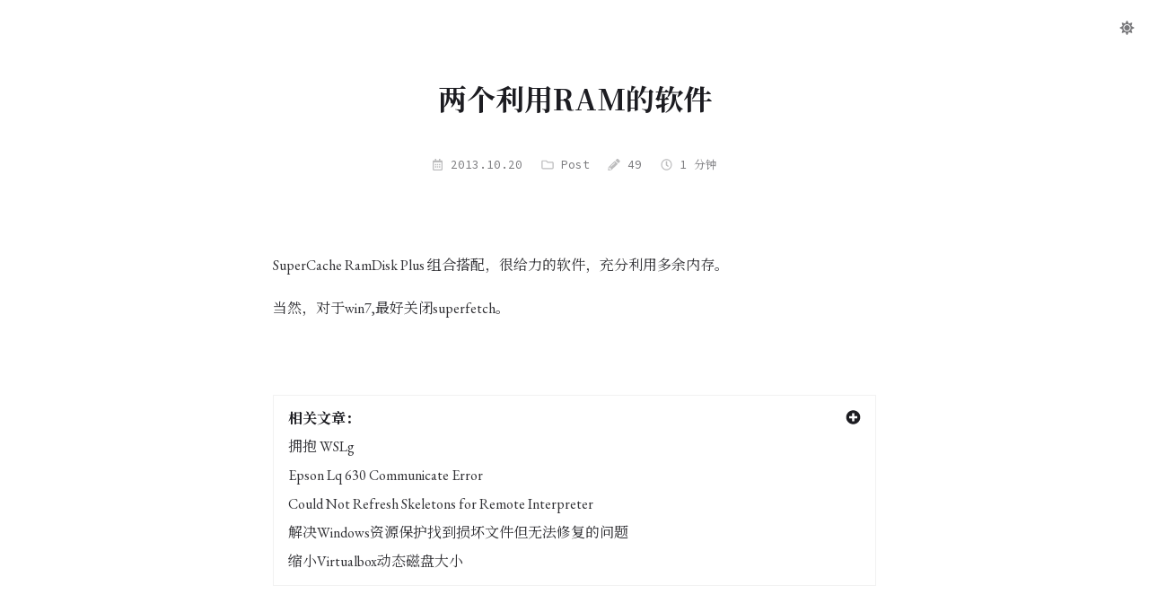

--- FILE ---
content_type: text/html; charset=utf-8
request_url: https://ferstar.github.io/post/make-full-use-of-free-memory/
body_size: 4480
content:
<!doctype html><html lang=zh-CN><head prefix="og: http://ogp.me/ns# article: http://ogp.me/ns/article#"><meta charset=utf-8><meta name=generator content="Hugo 0.118.2"><meta name=theme-color content="#fff"><meta name=color-scheme content="light dark"><meta name=viewport content="width=device-width,initial-scale=1"><meta name=format-detection content="telephone=no, date=no, address=no, email=no"><meta http-equiv=cache-control content="no-transform"><meta http-equiv=cache-control content="no-siteapp"><title>两个利用RAM的软件 | STAY REAL</title><link rel=stylesheet href=/css/meme.min.28b7932bfdc9e80610bb0d7f8a070916d6488d841e9455389088f66435d88ee9.css><script src=/js/meme.min.417dc09b40f59a14dc853cde319769c2df79d1c89fe5f15c3e158ee0ddb9a0be.js></script>
<link rel=preconnect href=https://fonts.gstatic.com crossorigin><link rel=stylesheet href="https://fonts.googleapis.com/css2?family=EB+Garamond:ital,wght@0,400;0,500;0,700;1,400;1,700&amp;family=Noto+Serif+SC:wght@400;500;700&amp;family=Source+Code+Pro:ital,wght@0,400;0,700;1,400;1,700&amp;display=swap" media=print onload='this.media="all"'><noscript><link rel=stylesheet href="https://fonts.googleapis.com/css2?family=EB+Garamond:ital,wght@0,400;0,500;0,700;1,400;1,700&amp;family=Noto+Serif+SC:wght@400;500;700&amp;family=Source+Code+Pro:ital,wght@0,400;0,700;1,400;1,700&amp;display=swap"></noscript><meta name=author content="ferstar"><meta name=description content="SuperCache RamDisk Plus 组合搭配，很给力的软件，充分利用多余内存。 当然，对于win7,最好关闭supe……"><link rel="shortcut icon" href=/favicon.ico type=image/x-icon><link rel=mask-icon href=/icons/safari-pinned-tab.svg color=#2a6df4><link rel=apple-touch-icon sizes=180x180 href=/icons/apple-touch-icon.png><meta name=apple-mobile-web-app-capable content="yes"><meta name=apple-mobile-web-app-title content="STAY REAL"><meta name=apple-mobile-web-app-status-bar-style content="black"><meta name=mobile-web-app-capable content="yes"><meta name=application-name content="STAY REAL"><meta name=msapplication-starturl content="../../"><meta name=msapplication-TileColor content="#fff"><meta name=msapplication-TileImage content="../../icons/mstile-150x150.png"><link rel=manifest href=/manifest.json><link rel=canonical href=https://blog.ferstar.org/post/make-full-use-of-free-memory/><script type=application/ld+json>{"@context":"https://schema.org","@type":"BlogPosting","datePublished":"2013-10-20T19:55:00+08:00","dateModified":"2023-09-02T04:54:37+00:00","url":"https://blog.ferstar.org/post/make-full-use-of-free-memory/","headline":"两个利用RAM的软件","description":"SuperCache RamDisk Plus 组合搭配，很给力的软件，充分利用多余内存。 当然，对于win7,最好关闭supe……","inLanguage":"zh-CN","articleSection":"post","wordCount":49,"image":"https://blog.ferstar.org/icons/apple-touch-icon.png","author":{"@type":"Person","description":"May the truth be without barriers","image":"https://blog.ferstar.org/icons/apple-touch-icon.png","url":"https://blog.ferstar.org/","name":"ferstar"},"license":"[CC BY-NC-SA 4.0](https://creativecommons.org/licenses/by-nc-sa/4.0/deed.zh)","publisher":{"@type":"Organization","name":"STAY REAL","logo":{"@type":"ImageObject","url":"https://blog.ferstar.org/icons/apple-touch-icon.png"},"url":"https://blog.ferstar.org/"},"mainEntityOfPage":{"@type":"WebSite","@id":"https://blog.ferstar.org/"}}</script><meta property="og:title" content="两个利用RAM的软件"><meta property="og:description" content="SuperCache RamDisk Plus 组合搭配，很给力的软件，充分利用多余内存。 当然，对于win7,最好关闭supe……"><meta property="og:url" content="https://blog.ferstar.org/post/make-full-use-of-free-memory/"><meta property="og:site_name" content="STAY REAL"><meta property="og:locale" content="zh"><meta property="og:image" content="https://blog.ferstar.org/icons/apple-touch-icon.png"><meta property="og:type" content="article"><meta property="article:published_time" content="2013-10-20T19:55:00+08:00"><meta property="article:modified_time" content="2023-09-02T04:54:37+00:00"><meta property="article:section" content="post"><link rel=preconnect href=https://www.google-analytics.com crossorigin><script async src="https://www.googletagmanager.com/gtag/js?id=UA-7491858-2"></script>
<script>window.dataLayer=window.dataLayer||[];function gtag(){dataLayer.push(arguments)}gtag("js",new Date),gtag("config","UA-7491858-2")</script></head><body><div class=container><a id=theme-switcher href=#><svg xmlns="http://www.w3.org/2000/svg" viewBox="0 0 512 512" class="icon theme-icon-light"><path d="M193.2 104.5 242 7a18 18 0 0128 0l48.8 97.5L422.2 70A18 18 0 01442 89.8l-34.5 103.4L505 242a18 18 0 010 28l-97.5 48.8L442 422.2A18 18 0 01422.2 442l-103.4-34.5L270 505a18 18 0 01-28 0l-48.8-97.5L89.8 442A18 18 0 0170 422.2l34.5-103.4-97.5-48.8a18 18 0 010-28l97.5-48.8L70 89.8A18 18 0 0189.8 70zM256 128a128 128 0 10.01.0M256 160a96 96 0 10.01.0"/></svg><svg xmlns="http://www.w3.org/2000/svg" viewBox="0 0 512 512" class="icon theme-icon-dark"><path d="M27 412A256 256 0 10181 5a11.5 11.5.0 00-5 20A201.5 201.5.0 0142 399a11.5 11.5.0 00-15 13"/></svg></a><main class="main single" id=main><div class=main-inner><article class="content post h-entry" data-align=justify data-type=post><h1 class="post-title p-name">两个利用RAM的软件</h1><div class=post-meta><time datetime=2013-10-20T19:55:00+08:00 class="post-meta-item published dt-published"><svg xmlns="http://www.w3.org/2000/svg" viewBox="0 0 448 512" class="icon post-meta-icon"><path d="M148 288h-40c-6.6.0-12-5.4-12-12v-40c0-6.6 5.4-12 12-12h40c6.6.0 12 5.4 12 12v40c0 6.6-5.4 12-12 12zm108-12v-40c0-6.6-5.4-12-12-12h-40c-6.6.0-12 5.4-12 12v40c0 6.6 5.4 12 12 12h40c6.6.0 12-5.4 12-12zm96 0v-40c0-6.6-5.4-12-12-12h-40c-6.6.0-12 5.4-12 12v40c0 6.6 5.4 12 12 12h40c6.6.0 12-5.4 12-12zm-96 96v-40c0-6.6-5.4-12-12-12h-40c-6.6.0-12 5.4-12 12v40c0 6.6 5.4 12 12 12h40c6.6.0 12-5.4 12-12zm-96 0v-40c0-6.6-5.4-12-12-12h-40c-6.6.0-12 5.4-12 12v40c0 6.6 5.4 12 12 12h40c6.6.0 12-5.4 12-12zm192 0v-40c0-6.6-5.4-12-12-12h-40c-6.6.0-12 5.4-12 12v40c0 6.6 5.4 12 12 12h40c6.6.0 12-5.4 12-12zm96-260v352c0 26.5-21.5 48-48 48H48c-26.5.0-48-21.5-48-48V112c0-26.5 21.5-48 48-48h48V12c0-6.6 5.4-12 12-12h40c6.6.0 12 5.4 12 12v52h128V12c0-6.6 5.4-12 12-12h40c6.6.0 12 5.4 12 12v52h48c26.5.0 48 21.5 48 48zm-48 346V160H48v298c0 3.3 2.7 6 6 6h340c3.3.0 6-2.7 6-6z"/></svg>&nbsp;2013.10.20</time>
<span class="post-meta-item category"><svg xmlns="http://www.w3.org/2000/svg" viewBox="0 0 512 512" class="icon post-meta-icon"><path d="M464 128H272l-54.63-54.63c-6-6-14.14-9.37-22.63-9.37H48C21.49 64 0 85.49.0 112v288c0 26.51 21.49 48 48 48h416c26.51.0 48-21.49 48-48V176c0-26.51-21.49-48-48-48zm0 272H48V112h140.12l54.63 54.63c6 6 14.14 9.37 22.63 9.37H464v224z"/></svg>&nbsp;<a href=/post/ class="category-link p-category">Post</a></span>
<span class="post-meta-item wordcount"><svg xmlns="http://www.w3.org/2000/svg" viewBox="0 0 512 512" class="icon post-meta-icon"><path d="M497.9 142.1l-46.1 46.1c-4.7 4.7-12.3 4.7-17 0l-111-111c-4.7-4.7-4.7-12.3.0-17l46.1-46.1c18.7-18.7 49.1-18.7 67.9.0l60.1 60.1c18.8 18.7 18.8 49.1.0 67.9zM284.2 99.8 21.6 362.4.4 483.9c-2.9 16.4 11.4 30.6 27.8 27.8l121.5-21.3 262.6-262.6c4.7-4.7 4.7-12.3.0-17l-111-111c-4.8-4.7-12.4-4.7-17.1.0zM124.1 339.9c-5.5-5.5-5.5-14.3.0-19.8l154-154c5.5-5.5 14.3-5.5 19.8.0s5.5 14.3.0 19.8l-154 154c-5.5 5.5-14.3 5.5-19.8.0zM88 424h48v36.3l-64.5 11.3-31.1-31.1L51.7 376H88v48z"/></svg>&nbsp;49</span>
<span class="post-meta-item reading-time"><svg xmlns="http://www.w3.org/2000/svg" viewBox="0 0 512 512" class="icon post-meta-icon"><path d="M256 8C119 8 8 119 8 256s111 248 248 248 248-111 248-248S393 8 256 8zm0 448c-110.5.0-2e2-89.5-2e2-2e2S145.5 56 256 56s2e2 89.5 2e2 2e2-89.5 2e2-2e2 2e2zm61.8-104.4-84.9-61.7c-3.1-2.3-4.9-5.9-4.9-9.7V116c0-6.6 5.4-12 12-12h32c6.6.0 12 5.4 12 12v141.7l66.8 48.6c5.4 3.9 6.5 11.4 2.6 16.8L334.6 349c-3.9 5.3-11.4 6.5-16.8 2.6z"/></svg>&nbsp;1&nbsp;分钟</span></div><div class="post-body e-content"><p>SuperCache
RamDisk Plus
组合搭配，很给力的软件，充分利用多余内存。</p><p>当然，对于win7,最好关闭superfetch。</p></div></article><div class=related-posts><h2 class=related-title>相关文章：<svg xmlns="http://www.w3.org/2000/svg" viewBox="0 0 512 512" class="icon related-icon"><path d="M256 8C119 8 8 119 8 256s111 248 248 248 248-111 248-248S393 8 256 8zm144 276c0 6.6-5.4 12-12 12h-92v92c0 6.6-5.4 12-12 12h-56c-6.6.0-12-5.4-12-12v-92h-92c-6.6.0-12-5.4-12-12v-56c0-6.6 5.4-12 12-12h92v-92c0-6.6 5.4-12 12-12h56c6.6.0 12 5.4 12 12v92h92c6.6.0 12 5.4 12 12v56z"/></svg></h2><ul class=related-list><li class=related-item><a href=/post/issue-47/ class=related-link>拥抱 WSLg</a></li><li class=related-item><a href=/post/epson-lq-630-communicate-error/ class=related-link>Epson Lq 630 Communicate Error</a></li><li class=related-item><a href=/post/could-not-refresh-skeletons-for-remote-interpreter/ class=related-link>Could Not Refresh Skeletons for Remote Interpreter</a></li><li class=related-item><a href=/post/%E8%A7%A3%E5%86%B3windows%E8%B5%84%E6%BA%90%E4%BF%9D%E6%8A%A4%E6%89%BE%E5%88%B0%E6%8D%9F%E5%9D%8F%E6%96%87%E4%BB%B6%E4%BD%86%E6%97%A0%E6%B3%95%E4%BF%AE%E5%A4%8D%E7%9A%84%E9%97%AE%E9%A2%98/ class=related-link>解决Windows资源保护找到损坏文件但无法修复的问题</a></li><li class=related-item><a href=/post/reduce-virtualbox-disk-usage/ class=related-link>缩小Virtualbox动态磁盘大小</a></li></ul></div><footer class=minimal-footer><div class=post-tag><a href=/tags/windows/ rel=tag class=post-tag-link>#windows</a></div><div class=post-category><a href=/post/ class="post-category-link active">post</a></div></footer><ul class=post-nav><li class=post-nav-prev><a href=/post/i200-ushare-files/ rel=prev>&lt; 用手机播放电脑硬盘的片片</a></li><li class=post-nav-next><a href=/post/bumblebee-installation/ rel=next>Bumblebee双显卡切换安装完成后的惊喜 ></a></li></ul><div class=load-comments><div id=load-comments>加载评论</div></div><div id=utterances></div></div></main><div id=back-to-top class=back-to-top><a href=#><svg xmlns="http://www.w3.org/2000/svg" viewBox="0 0 448 512" class="icon arrow-up"><path d="M34.9 289.5l-22.2-22.2c-9.4-9.4-9.4-24.6.0-33.9L207 39c9.4-9.4 24.6-9.4 33.9.0l194.3 194.3c9.4 9.4 9.4 24.6.0 33.9L413 289.4c-9.5 9.5-25 9.3-34.3-.4L264 168.6V456c0 13.3-10.7 24-24 24h-32c-13.3.0-24-10.7-24-24V168.6L69.2 289.1c-9.3 9.8-24.8 10-34.3.4z"/></svg></a></div><footer id=footer class=footer><div class=footer-inner><div class=site-info>©&nbsp;2013–2023&nbsp;<svg xmlns="http://www.w3.org/2000/svg" viewBox="0 0 512 512" class="icon footer-icon"><path d="M462.3 62.6C407.5 15.9 326 24.3 275.7 76.2L256 96.5l-19.7-20.3C186.1 24.3 104.5 15.9 49.7 62.6c-62.8 53.6-66.1 149.8-9.9 207.9l193.5 199.8c12.5 12.9 32.8 12.9 45.3.0l193.5-199.8c56.3-58.1 53-154.3-9.8-207.9z"/></svg>&nbsp;ferstar</div><div class=powered-by>Powered by <a href=https://github.com/gohugoio/hugo target=_blank rel=noopener>Hugo</a> | Theme is <a href=https://github.com/reuixiy/hugo-theme-meme target=_blank rel=noopener>MemE</a></div><div class=custom-footer>👀<a href=/>闲谈莫论人非静坐常思己过</a>👀</div></div></footer></div><script>function loadComments(){(function(){const t=document.getElementById("utterances");if(!t)return;const e=document.createElement("script");e.src="https://utteranc.es/client.js",e.async=!0,e.crossOrigin="anonymous",e.setAttribute("repo","ferstar/ferstar.github.io"),e.setAttribute("issue-term","pathname");const n=getCurrentTheme()==="dark";n?e.setAttribute("theme","photon-dark"):e.setAttribute("theme","github-light"),e.setAttribute("label","Comment"),t.appendChild(e)})()}</script><script src=https://cdn.jsdelivr.net/npm/medium-zoom@latest/dist/medium-zoom.min.js></script>
<script>let imgNodes=document.querySelectorAll("div.post-body img");imgNodes=Array.from(imgNodes).filter(e=>e.parentNode.tagName!=="A"),mediumZoom(imgNodes,{background:"hsla(var(--color-bg-h), var(--color-bg-s), var(--color-bg-l), 0.95)"})</script><script src=https://cdn.jsdelivr.net/npm/instant.page@5.1.0/instantpage.min.js type=module defer></script></body></html>

--- FILE ---
content_type: text/css; charset=utf-8
request_url: https://ferstar.github.io/css/meme.min.28b7932bfdc9e80610bb0d7f8a070916d6488d841e9455389088f66435d88ee9.css
body_size: 4454
content:
html{scroll-behavior:smooth}html,body{margin:0;width:100%;height:100%;font-size:16px;text-size-adjust:none;-webkit-text-size-adjust:none;-moz-text-size-adjust:none}body{-moz-tab-size:4;tab-size:4;color:var(--color-contrast-high);background-color:var(--color-bg);overflow-wrap:break-word;word-wrap:break-word;line-height:1.618;transition:all .5s}.container{min-height:100%;min-width:100%;position:relative}.main{padding:2em 1em 15em;display:block}.main-inner{margin:0 auto;display:block}.icon{width:1.05em;height:1em;fill:currentColor;display:inline-block}svg{vertical-align:middle}h1,h2,h3,h4,h5,h6{margin:1.618em 0 1em;color:var(--color-contrast-higher)}h1 a,h2 a,h3 a,h4 a,h5 a,h6 a{text-decoration:none !important;color:var(--color-contrast-higher)}h1{font-size:2em}h2{font-size:1.8em}h3{font-size:1.6em}h4{font-size:1.4em}h5{font-size:1.2em}h6{font-size:1em}a{color:var(--color-contrast-high);text-decoration:none;transition:all .5s}a:hover{color:var(--color-primary)}::selection{background-color:hsla(var(--color-primary-h), var(--color-primary-s), var(--color-primary-l), 0.3)}.list-title,.term-title,.list-year,.list-month,.post-title,.post-subtitle,.related-title,.post-nav,thead,dt{font-family:"glyph-correction","Noto Serif SC","EB Garamond",serif}.post-body h1,.post-body h2,.post-body h3,.post-body h4,.post-body h5,.post-body h6{font-family:"glyph-correction","Noto Serif SC","EB Garamond",serif}.contents-title{font-family:"glyph-correction","Noto Serif SC","EB Garamond",serif}code,pre,sup,.post-meta,.updated-badge,.post-gitinfo,.minimal-footer,.minimal-footer-about,.busuanzi-site-uv-and-pv,.copy-button{font-family:"glyph-correction","Source Code Pro","Noto Serif SC",monospace}body{font-family:"glyph-correction","EB Garamond","Noto Serif SC",serif}@font-face{font-family:'glyph-correction';font-display:swap;src:url("/fonts/glyph-correction.woff2") format("woff2"),url("/fonts/glyph-correction.woff") format("woff"),url("/fonts/glyph-correction.ttf") format("truetype"),url("/fonts/glyph-correction.eot") format("embedded-opentype");unicode-range:U+00B7, U+2014, U+2022, U+2026;font-weight:inherit;font-style:inherit}.drop-cap{margin-top:1rem !important}.emphasis-point{font-style:normal;text-emphasis:'•';-webkit-text-emphasis:'•';-moz-text-emphasis:'•';text-emphasis-position:under;-webkit-text-emphasis-position:under;-moz-text-emphasis-position:under}[data-indent="true"] .contents-title{text-align:center}[data-indent="true"] .post-body p{text-indent:2em;margin:0}[data-indent="true"] .post-body .caption{text-indent:0;margin:0 0 1em}[data-indent="true"] .post-body blockquote{margin:1em 0;padding:0;border:none}[data-indent="true"] .post-body img,[data-indent="true"] .post-body video{margin:1em auto}[data-indent="true"] .post-body table{margin:1em 0}[data-indent="true"] .post-body pre,[data-indent="true"] .post-body .highlight{margin:1rem 0}[data-indent="true"] .post-body h1,[data-indent="true"] .post-body h2,[data-indent="true"] .post-body h3,[data-indent="true"] .post-body h4,[data-indent="true"] .post-body h5,[data-indent="true"] .post-body h6{text-align:center}[data-indent="true"] .post-body .anchor-link{position:relative;transform:none;display:block;float:none}[data-indent="true"] .post-body ol,[data-indent="true"] .post-body ul{margin:0;padding-left:4em}[data-indent="true"] .post-body ol p,[data-indent="true"] .post-body ul p{text-indent:0}[data-indent="true"] .post-body li ol,[data-indent="true"] .post-body li ul{padding-left:2em}[data-indent="true"] .post-body dl{text-indent:2em}[data-indent="true"] .post-body dl dd{text-indent:0;margin-left:4em}[data-indent="true"] .post-body dl p{text-indent:0}@media (prefers-color-scheme: light){:root:not([data-theme]){--theme-name: "light";--color-primary:hsl(220, 90%, 56%);--color-primary-h:220;--color-primary-s:90%;--color-primary-l:56%;--color-bg:hsl(0, 0%, 100%);--color-bg-h:0;--color-bg-s:0%;--color-bg-l:100%;--color-contrast-lower:hsl(0, 0%, 95%);--color-contrast-lower-h:0;--color-contrast-lower-s:0%;--color-contrast-lower-l:95%;--color-contrast-low:hsl(240, 1%, 83%);--color-contrast-low-h:240;--color-contrast-low-s:1%;--color-contrast-low-l:83%;--color-contrast-medium:hsl(240, 1%, 48%);--color-contrast-medium-h:240;--color-contrast-medium-s:1%;--color-contrast-medium-l:48%;--color-contrast-high:hsl(240, 4%, 20%);--color-contrast-high-h:240;--color-contrast-high-s:4%;--color-contrast-high-l:20%;--color-contrast-higher:hsl(240, 8%, 12%);--color-contrast-higher-h:240;--color-contrast-higher-s:8%;--color-contrast-higher-l:12%;--chroma-line-numbers-background: #ffffcc;--chroma-line-numbers-color: #7f7f7f;--chroma-keyword-color: #006699;--chroma-name-color: #9999ff;--chroma-attribute-color: #330099;--chroma-literal-color: #cc3300;--chroma-number-color: #ff6600;--chroma-comment-color: #0099ff;--chroma-deleted-color: #ffcccc;--chroma-output-color: #aaaaaa}:root:not([data-theme]) .theme-icon-light{display:inline-block}:root:not([data-theme]) .theme-icon-dark{display:none}:root:not([data-theme]) img{filter:none}}:root{--theme-name: "light";--color-primary:hsl(220, 90%, 56%);--color-primary-h:220;--color-primary-s:90%;--color-primary-l:56%;--color-bg:hsl(0, 0%, 100%);--color-bg-h:0;--color-bg-s:0%;--color-bg-l:100%;--color-contrast-lower:hsl(0, 0%, 95%);--color-contrast-lower-h:0;--color-contrast-lower-s:0%;--color-contrast-lower-l:95%;--color-contrast-low:hsl(240, 1%, 83%);--color-contrast-low-h:240;--color-contrast-low-s:1%;--color-contrast-low-l:83%;--color-contrast-medium:hsl(240, 1%, 48%);--color-contrast-medium-h:240;--color-contrast-medium-s:1%;--color-contrast-medium-l:48%;--color-contrast-high:hsl(240, 4%, 20%);--color-contrast-high-h:240;--color-contrast-high-s:4%;--color-contrast-high-l:20%;--color-contrast-higher:hsl(240, 8%, 12%);--color-contrast-higher-h:240;--color-contrast-higher-s:8%;--color-contrast-higher-l:12%;--chroma-line-numbers-background: #ffffcc;--chroma-line-numbers-color: #7f7f7f;--chroma-keyword-color: #006699;--chroma-name-color: #9999ff;--chroma-attribute-color: #330099;--chroma-literal-color: #cc3300;--chroma-number-color: #ff6600;--chroma-comment-color: #0099ff;--chroma-deleted-color: #ffcccc;--chroma-output-color: #aaaaaa}:root .theme-icon-light{display:inline-block}:root .theme-icon-dark{display:none}:root img{filter:none}@media (prefers-color-scheme: dark){:root:not([data-theme]){--theme-name: "dark";--color-primary:hsl(201, 65%, 62%);--color-primary-h:201;--color-primary-s:65%;--color-primary-l:62%;--color-bg:hsl(231, 14%, 10%);--color-bg-h:231;--color-bg-s:14%;--color-bg-l:10%;--color-contrast-lower:hsl(230, 12%, 18%);--color-contrast-lower-h:230;--color-contrast-lower-s:12%;--color-contrast-lower-l:18%;--color-contrast-low:hsl(240, 2%, 37%);--color-contrast-low-h:240;--color-contrast-low-s:2%;--color-contrast-low-l:37%;--color-contrast-medium:hsl(80, 2%, 69%);--color-contrast-medium-h:80;--color-contrast-medium-s:2%;--color-contrast-medium-l:69%;--color-contrast-high:hsl(69, 9%, 84%);--color-contrast-high-h:69;--color-contrast-high-s:9%;--color-contrast-high-l:84%;--color-contrast-higher:hsl(60, 6%, 90%);--color-contrast-higher-h:60;--color-contrast-higher-s:6%;--color-contrast-higher-l:90%;--chroma-line-numbers-background: #ffffcc;--chroma-line-numbers-color: #7f7f7f;--chroma-keyword-color: #ff79c6;--chroma-name-color: #8be9fd;--chroma-attribute-color: #50fa7b;--chroma-literal-color: #f1fa8c;--chroma-number-color: #bd93f9;--chroma-comment-color: #6272a4;--chroma-deleted-color: #8b080b;--chroma-output-color: #44475a}:root:not([data-theme]) .theme-icon-light{display:none}:root:not([data-theme]) .theme-icon-dark{display:inline-block}:root:not([data-theme]) img{filter:brightness(75%)}}:root[data-theme="dark"]{--theme-name: "dark";--color-primary:hsl(201, 65%, 62%);--color-primary-h:201;--color-primary-s:65%;--color-primary-l:62%;--color-bg:hsl(231, 14%, 10%);--color-bg-h:231;--color-bg-s:14%;--color-bg-l:10%;--color-contrast-lower:hsl(230, 12%, 18%);--color-contrast-lower-h:230;--color-contrast-lower-s:12%;--color-contrast-lower-l:18%;--color-contrast-low:hsl(240, 2%, 37%);--color-contrast-low-h:240;--color-contrast-low-s:2%;--color-contrast-low-l:37%;--color-contrast-medium:hsl(80, 2%, 69%);--color-contrast-medium-h:80;--color-contrast-medium-s:2%;--color-contrast-medium-l:69%;--color-contrast-high:hsl(69, 9%, 84%);--color-contrast-high-h:69;--color-contrast-high-s:9%;--color-contrast-high-l:84%;--color-contrast-higher:hsl(60, 6%, 90%);--color-contrast-higher-h:60;--color-contrast-higher-s:6%;--color-contrast-higher-l:90%;--chroma-line-numbers-background: #ffffcc;--chroma-line-numbers-color: #7f7f7f;--chroma-keyword-color: #ff79c6;--chroma-name-color: #8be9fd;--chroma-attribute-color: #50fa7b;--chroma-literal-color: #f1fa8c;--chroma-number-color: #bd93f9;--chroma-comment-color: #6272a4;--chroma-deleted-color: #8b080b;--chroma-output-color: #44475a}:root[data-theme="dark"] .theme-icon-light{display:none}:root[data-theme="dark"] .theme-icon-dark{display:inline-block}:root[data-theme="dark"] img{filter:brightness(75%)}#theme-switcher{color:var(--color-contrast-medium);transition:color .5s;z-index:4}#theme-switcher:hover{color:var(--color-primary)}#theme-switcher .icon{margin-right:0 !important}#theme-switcher{padding:1em;float:right}.list .main-inner{width:42em}.list-title{text-align:center}.list ul{list-style:none;padding:0}.list-item-title{flex:1}.list-item-time{text-align:right;margin-left:1em}.list-item{line-height:2;position:relative;transition:border .5s;border-bottom:1px dashed var(--color-contrast-low);margin-top:1em;padding-bottom:0.5em;display:flex;align-items:baseline}.list-item:hover{border-bottom-color:var(--color-primary)}.list-item:hover ::before{background:var(--color-primary)}.list-item ::before{content:" ";position:absolute;left:0.618em;top:0.618em;width:5.33333333px;height:5.33333333px;background:var(--color-contrast-low);border-radius:50%;border:1px solid var(--color-bg);transition:background .5s;font-size:1rem}.list-item-title{margin:0 0.618em 0 2em;font-size:1.2em;line-height:1.5}.list-item-time{margin:0 0.618em 0 2em;color:var(--color-contrast-medium);line-height:1.5}.list-read-more{margin-top:1em;font-size:1.2em;line-height:1.5}.list-year{display:flex;justify-content:space-between;align-items:baseline}.term-count{color:var(--color-contrast-medium);font-size:0.7em}.single .main-inner{width:42em}.post-title{text-align:center}.post-subtitle{font-size:1.8em;text-align:center;font-weight:700;margin-top:-0.618em}.post-description{text-align:center;margin:1rem 0;font-size:90%}.post-body{margin-top:5em !important}.post-body a{text-decoration:underline;text-decoration-color:var(--color-contrast-low)}.post-body a:hover{text-decoration-color:hsla(var(--color-primary-h), var(--color-primary-s), var(--color-primary-l), 0.5)}.post p{margin:1em 0;line-height:2}.post img{display:block;margin:2em auto;max-width:100%;border:1px solid var(--color-contrast-lower);clear:both}.post video{display:block;max-width:100%;margin:2em auto;clear:both}.post sup{font-size:70%;vertical-align:super}.post sup a{text-decoration:none}.post ol,.post ul{margin:0;padding-left:2em;line-height:2}.post hr{border:none;margin:2.427em 0 1.5em;text-align:center}.post hr::after{content:"···";letter-spacing:2em;padding-left:2em}blockquote{margin:2em 0;padding-left:1em;color:var(--color-contrast-medium);border-left:3px solid var(--color-contrast-low)}blockquote a{color:var(--color-contrast-medium)}blockquote a:hover{color:var(--color-primary)}.drop-cap{float:left;font-size:48px;margin-right:16px;margin-top:8px;line-height:32px}.caption{display:block;text-align:center;margin:-1em 0 0;font-size:90%;color:var(--color-contrast-medium)}.contents{margin-top:5em}.contents ol,.contents ul{list-style:none}ol.toc,ul.toc{padding:0;overflow:auto hidden;white-space:nowrap}.footnotes{font-size:90%;margin-top:5rem}.footnotes hr{margin:0;height:1px;border:none;background-color:var(--color-contrast-medium)}.footnotes hr::after{content:none}.footnotes ol{margin:1.618rem 0 0 !important;padding:0 1rem 0 2rem !important}.footnote-icon{fill:hsla(var(--color-contrast-high-h), var(--color-contrast-high-s), var(--color-contrast-high-l), 0.5);transition:fill .5s;margin-bottom:0.3em}.footnote-icon:hover{fill:var(--color-primary)}.anchor-link{position:absolute;transform:translate(-150%)}.anchor-icon{width:0.75em;height:0.75em;vertical-align:baseline}:root{--anchor-opacity: 0}.anchor-link{opacity:var(--anchor-opacity);transition:all .25s}.post h1:hover,.post h2:hover,.post h3:hover,.post h4:hover,.post h5:hover,.post h6:hover,.post .anchor-link:hover{--anchor-opacity: 1}.table-container{margin:2em 0;overflow-x:auto}table{width:100%;border-collapse:collapse;border-spacing:0;border-color:var(--color-contrast-lower)}th{font-weight:700}th,td{font-size:0.9em;padding:0.4em;border:1px solid var(--color-contrast-lower)}table>tbody>tr:nth-of-type(odd){background-color:hsla(var(--color-contrast-lower-h), var(--color-contrast-lower-s), var(--color-contrast-lower-l), 0.5)}table>tbody>tr:hover{background-color:var(--color-contrast-lower)}dt{font-weight:700}dd{margin-left:2em}code{padding:2px 4px;background-color:hsla(var(--color-contrast-lower-h), var(--color-contrast-lower-s), var(--color-contrast-lower-l), 0.5);font-size:80%}pre{overflow:auto;overflow-wrap:normal;word-wrap:normal;font-size:0.8rem;margin:2rem 0;padding:1em;line-height:1.618;background-color:hsla(var(--color-contrast-lower-h), var(--color-contrast-lower-s), var(--color-contrast-lower-l), 0.5)}pre code{background-color:unset;font-size:0.8rem;padding:0}pre{max-height:20em}.copy-button{position:absolute;top:0;right:0;border:0;font-size:inherit;color:var(--color-bg);background-color:hsla(var(--color-contrast-medium-h), var(--color-contrast-medium-s), var(--color-contrast-medium-l), 0.5);transition:all .5s;cursor:pointer}.copy-button:hover{background-color:hsla(var(--color-primary-h), var(--color-primary-s), var(--color-primary-l), 0.5)}.copy-button{visibility:hidden;opacity:0}.katex-display,mjx-container[jax="CHTML"][display="true"]{overflow:auto hidden;text-indent:0}.footer{position:absolute;bottom:0;width:100%;font-size:90%;color:hsla(var(--color-contrast-medium-h), var(--color-contrast-medium-s), var(--color-contrast-medium-l), 0.8)}.footer a{color:hsla(var(--color-contrast-medium-h), var(--color-contrast-medium-s), var(--color-contrast-medium-l), 0.8)}.footer a:hover{color:var(--color-primary)}.footer-inner{padding:1em;text-align:center}.footer-icon{margin:0 0.25em 0.3em}.footer-icon{fill:#f06292}@keyframes heartbeat{0%,100%{transform:scale(1)}10%,30%{transform:scale(0.9)}20%,40%,50%,60%,70%,80%{transform:scale(1.1)}}.footer-icon{animation:heartbeat 1.33s ease-in-out infinite}.post-meta{color:var(--color-contrast-medium);font-size:80%;text-align:center;margin:1rem 0}.post-meta a{color:var(--color-contrast-medium)}.post-meta a:hover{color:var(--color-primary)}.home .post-meta{margin:1rem 0}.post-meta-item{margin:0.5em;display:inline-block}.post-meta-icon{fill:hsla(var(--color-contrast-medium-h), var(--color-contrast-medium-s), var(--color-contrast-medium-l), 0.5);margin-bottom:0.3em}.related-posts{border:1px solid var(--color-contrast-lower);padding:0.6em 1em;line-height:2em;margin-top:5em}.related-title{font-size:1em;margin:0}.related-icon{float:right;margin-top:0.4em}.related-list{margin:0;padding:0;list-style:none}.related-link{line-height:1.5;display:inline-block}.minimal-footer{font-size:80%;margin-top:5rem;display:flex;justify-content:space-between;align-items:baseline;line-height:2}.post-tag,.post-category{max-width:42%}.post-category{text-align:right}.post-category .active{color:var(--color-contrast-high)}.post-tag-link,.post-category-link{display:inline-block}.post-tag-link,.post-category-link,.post-category{color:hsla(var(--color-contrast-medium-h), var(--color-contrast-medium-s), var(--color-contrast-medium-l), 0.9)}.post-nav{list-style:none;padding:0;display:flex;justify-content:space-between;border-top:1px solid var(--color-contrast-lower);font-weight:700;margin-top:5em;padding-top:0.618em}.post-nav-prev{margin-right:auto;max-width:42%}.post-nav-next{margin-left:auto;text-align:right;max-width:42%}.load-comments{margin-top:5em;text-align:center}#load-comments{cursor:pointer;display:inline-block;background-color:var(--color-contrast-lower);padding:0.5em 1em;border-radius:1em;transition:background-color .5s}#load-comments:hover{background-color:hsla(var(--color-primary-h), var(--color-primary-s), var(--color-primary-l), 0.3)}.back-to-top{position:fixed;right:0;z-index:1}.back-to-top a{display:block;padding:1em;color:var(--color-contrast-medium)}.back-to-top a:hover{color:var(--color-primary)}.back-to-top{bottom:-3.6em;transition:bottom 0.3s ease-in-out}.back-to-top.show{bottom:0}.highlight{font-size:0.8rem;margin:2rem 0}.highlight pre{margin:0 !important;max-height:unset}.highlight .lntd pre{background-color:unset;overflow:visible}.highlight table>tbody>tr:nth-of-type(odd){background-color:inherit}.highlight table>tbody>tr:hover{background-color:inherit}span.lnt{user-select:none;display:block;margin-right:-1em !important;padding:0 !important;text-align:right}.chroma{color:var(--color-contrast-high);background-color:hsla(var(--color-contrast-lower-h), var(--color-contrast-lower-s), var(--color-contrast-lower-l), 0.5)}.lntable,.highlight>pre{max-height:20em}.chroma .lntd{vertical-align:top;padding:0;margin:0;border:0}.chroma .lntable{border-spacing:0;padding:0;margin:0;border:0;width:auto;overflow:auto;display:block}.chroma .hl{display:block;width:100%;background-color:var(--chroma-line-numbers-background)}.chroma .lnt{margin-right:0.4em;padding:0 0.4em 0 0.4em;color:var(--chroma-line-numbers-color)}.chroma .ln{margin-right:0.4em;padding:0 0.4em 0 0.4em;color:var(--chroma-line-numbers-color)}.chroma .k{color:var(--chroma-keyword-color)}.chroma .kc{color:var(--chroma-keyword-color)}.chroma .kd{color:var(--chroma-declaration-color);font-style:italic}.chroma .kn{color:var(--chroma-name-color)}.chroma .kp{color:var(--chroma-keyword-color)}.chroma .kr{color:var(--chroma-keyword-color)}.chroma .kt{color:var(--chroma-name-color)}.chroma .na{color:var(--chroma-attribute-color)}.chroma .nb{color:var(--chroma-name-color);font-style:italic}.chroma .nc{color:var(--chroma-attribute-color)}.chroma .nf{color:var(--chroma-attribute-color)}.chroma .nl{color:var(--chroma-name-color);font-style:italic}.chroma .nt{color:var(--chroma-keyword-color)}.chroma .nv{color:var(--chroma-name-color);font-style:italic}.chroma .vc{color:var(--chroma-name-color);font-style:italic}.chroma .vg{color:var(--chroma-name-color);font-style:italic}.chroma .vi{color:var(--chroma-name-color);font-style:italic}.chroma .s{color:var(--chroma-literal-color)}.chroma .sa{color:var(--chroma-literal-color)}.chroma .sb{color:var(--chroma-literal-color)}.chroma .sc{color:var(--chroma-literal-color)}.chroma .dl{color:var(--chroma-literal-color)}.chroma .sd{color:var(--chroma-literal-color)}.chroma .s2{color:var(--chroma-literal-color)}.chroma .se{color:var(--chroma-literal-color)}.chroma .sh{color:var(--chroma-literal-color)}.chroma .si{color:var(--chroma-literal-color)}.chroma .sx{color:var(--chroma-literal-color)}.chroma .sr{color:var(--chroma-literal-color)}.chroma .s1{color:var(--chroma-literal-color)}.chroma .ss{color:var(--chroma-literal-color)}.chroma .m{color:var(--chroma-number-color)}.chroma .mb{color:var(--chroma-number-color)}.chroma .mf{color:var(--chroma-number-color)}.chroma .mh{color:var(--chroma-number-color)}.chroma .mi{color:var(--chroma-number-color)}.chroma .il{color:var(--chroma-number-color)}.chroma .mo{color:var(--chroma-number-color)}.chroma .o{color:var(--chroma-keyword-color)}.chroma .ow{color:var(--chroma-keyword-color)}.chroma .c{color:var(--chroma-comment-color)}.chroma .ch{color:var(--chroma-comment-color)}.chroma .cm{color:var(--chroma-comment-color)}.chroma .c1{color:var(--chroma-comment-color)}.chroma .cs{color:var(--chroma-comment-color)}.chroma .cp{color:var(--chroma-keyword-color)}.chroma .cpf{color:var(--chroma-keyword-color)}.chroma .gd{color:var(--chroma-deleted-color)}.chroma .ge{text-decoration:underline}.chroma .gh{font-weight:bold}.chroma .gi{font-weight:bold}.chroma .go{color:var(--chroma-output-color)}.chroma .gu{font-weight:bold}.chroma .gl{text-decoration:underline}.home{text-align:center}.home .poetry{font-size:1em;width:auto;max-width:26em;margin:0 auto;padding:5em 1em 10em}.home .links{position:absolute;bottom:10%;left:5%;right:5%;font-size:1.5em}.home .links-item{padding:1em;display:inline-block}.home .life{color:#f37055}.home .tech{color:#a166ab}.home .about{color:#07b39b}.tree{overflow:auto hidden;white-space:nowrap}.tree ul{padding-left:2.4em}.tree>ul{padding:0}.list-categories>li{position:relative}.list-categories>li::before{content:" ";position:absolute;top:2.4em;left:0.1em;width:0.2em;height:calc(100% - 2.8em);background:var(--color-contrast-lower)}.category-item{color:var(--color-primary);font-size:1.2em}.category-item:hover{color:hsla(var(--color-primary-h), var(--color-primary-s), var(--color-primary-l), 0.75)}.category-count{color:var(--color-contrast-medium)}.category-post:hover{color:var(--color-contrast-medium)}.tag-cloud{text-align:center}.tag-cloud-item{margin:0.5rem;display:inline-block}.fof::before{background-image:url();background-repeat:no-repeat;background-size:cover;background-position:50% 50%;content:" ";position:fixed;width:100%;height:100%;top:0;left:0;z-index:1}.fof .main-inner{background:rgba(0,0,0,0.25);min-height:100%;min-width:100%;position:absolute;z-index:3}.fof video{position:fixed;top:50%;left:50%;min-width:100%;min-height:100%;width:auto;height:auto;z-index:2;transform:translateX(-50%) translateY(-50%)}.fof h1{font-size:3rem;text-transform:uppercase;letter-spacing:0.3rem;text-align:center;top:15%;left:5%;right:5%;position:absolute;color:#fff;margin:0.67em 0}.fof .fof-footer{font-size:2rem;position:absolute;bottom:15%;left:10%;right:10%;text-align:center}.fof a{color:#eee}.fof a:hover{color:#fff}@media only screen and (max-device-width: 1024px){.fof #bgvid{display:none}}.medium-zoom-overlay,.medium-zoom-image--opened{z-index:5}:root{--max-width: 752px}@media (max-width: 752px){.main-inner{width:auto !important}.anchor-link{position:relative;transform:none;float:right}#back-to-top{display:none}.menu{display:flex;justify-content:space-around;word-break:break-all}.menu-item{margin:0}}[data-small-caps="true"] .post-body h1,[data-small-caps="true"] .post-body h2,[data-small-caps="true"] .post-body h3,[data-small-caps="true"] .post-body h4,[data-small-caps="true"] .post-body h5,[data-small-caps="true"] .post-body h6{font-variant:small-caps}[data-small-caps="true"] .contents-title{font-variant:small-caps}[data-align="justify"] .post-body p,[data-align="justify"] .post-body li,[data-align="justify"] .post-body dd{text-align:justify;text-justify:distribute}[data-align="justify"] .footnotes a{word-break:break-all}[data-align="center"] .post-body p{text-align:center}[data-type="poetry"] .post-body{display:table;margin:0 auto}[data-type="poetry"] .post-body p{margin:0 0 1em}[data-type="poetry"] .post-body>p:first-child img,[data-type="poetry"] .post-body>p:first-child video{margin-top:0}[data-type="poetry"] .post-body>blockquote:first-child{margin-top:0}[data-type="poetry"] .post-body>blockquote:last-child{margin-bottom:0}[data-type="poetry"] .post-body>p:last-child{margin:0}[data-type="poetry"] .post-body>p:last-child img,[data-type="poetry"] .post-body>p:last-child video{margin-bottom:0}[data-type="poetry"] .post-body>p:last-child .caption{margin:1em 0 0}[data-type="poetry"] section.footnotes>ol>li:last-child>p:last-child{margin:0}[data-toc-num="true"] .contents ol{counter-reset:item}[data-toc-num="true"] .contents ol li::before{counter-increment:item;margin-right:0.5em}[data-toc-num="true"] .contents>ol>li::before{content:counters(item, ".") "."}[data-toc-num="true"] .contents li>ol>li::before{content:counters(item, ".")}
